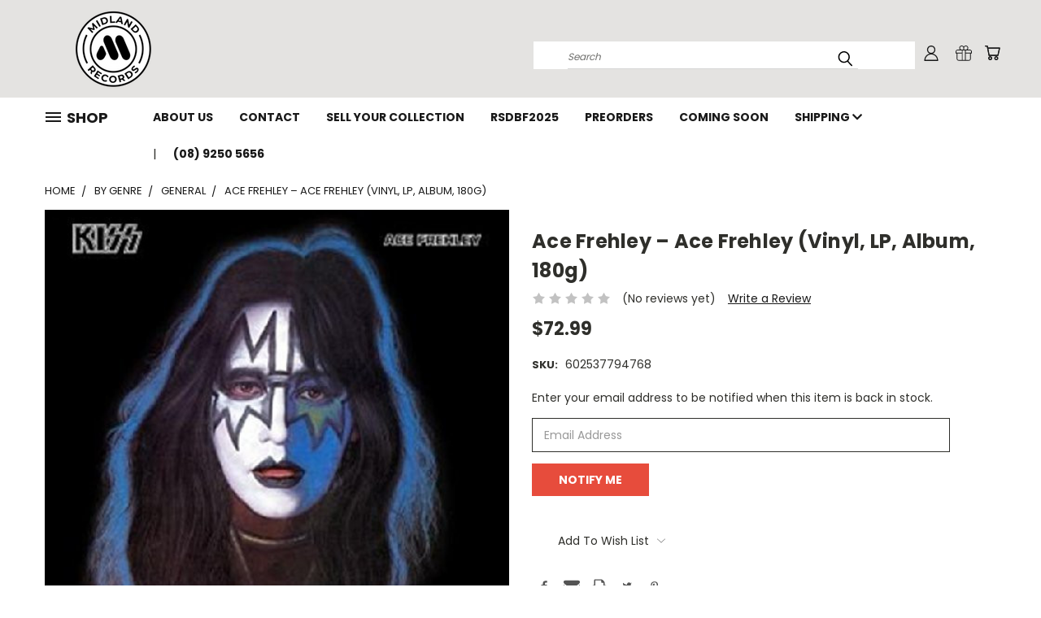

--- FILE ---
content_type: text/html; charset=utf-8
request_url: https://www.google.com/recaptcha/api2/anchor?ar=1&k=6LcjX0sbAAAAACp92-MNpx66FT4pbIWh-FTDmkkz&co=aHR0cHM6Ly9taWRsYW5kcmVjb3Jkcy5jb20uYXU6NDQz&hl=en&v=7gg7H51Q-naNfhmCP3_R47ho&size=normal&anchor-ms=20000&execute-ms=15000&cb=129jcbj75ep
body_size: 50030
content:
<!DOCTYPE HTML><html dir="ltr" lang="en"><head><meta http-equiv="Content-Type" content="text/html; charset=UTF-8">
<meta http-equiv="X-UA-Compatible" content="IE=edge">
<title>reCAPTCHA</title>
<style type="text/css">
/* cyrillic-ext */
@font-face {
  font-family: 'Roboto';
  font-style: normal;
  font-weight: 400;
  font-stretch: 100%;
  src: url(//fonts.gstatic.com/s/roboto/v48/KFO7CnqEu92Fr1ME7kSn66aGLdTylUAMa3GUBHMdazTgWw.woff2) format('woff2');
  unicode-range: U+0460-052F, U+1C80-1C8A, U+20B4, U+2DE0-2DFF, U+A640-A69F, U+FE2E-FE2F;
}
/* cyrillic */
@font-face {
  font-family: 'Roboto';
  font-style: normal;
  font-weight: 400;
  font-stretch: 100%;
  src: url(//fonts.gstatic.com/s/roboto/v48/KFO7CnqEu92Fr1ME7kSn66aGLdTylUAMa3iUBHMdazTgWw.woff2) format('woff2');
  unicode-range: U+0301, U+0400-045F, U+0490-0491, U+04B0-04B1, U+2116;
}
/* greek-ext */
@font-face {
  font-family: 'Roboto';
  font-style: normal;
  font-weight: 400;
  font-stretch: 100%;
  src: url(//fonts.gstatic.com/s/roboto/v48/KFO7CnqEu92Fr1ME7kSn66aGLdTylUAMa3CUBHMdazTgWw.woff2) format('woff2');
  unicode-range: U+1F00-1FFF;
}
/* greek */
@font-face {
  font-family: 'Roboto';
  font-style: normal;
  font-weight: 400;
  font-stretch: 100%;
  src: url(//fonts.gstatic.com/s/roboto/v48/KFO7CnqEu92Fr1ME7kSn66aGLdTylUAMa3-UBHMdazTgWw.woff2) format('woff2');
  unicode-range: U+0370-0377, U+037A-037F, U+0384-038A, U+038C, U+038E-03A1, U+03A3-03FF;
}
/* math */
@font-face {
  font-family: 'Roboto';
  font-style: normal;
  font-weight: 400;
  font-stretch: 100%;
  src: url(//fonts.gstatic.com/s/roboto/v48/KFO7CnqEu92Fr1ME7kSn66aGLdTylUAMawCUBHMdazTgWw.woff2) format('woff2');
  unicode-range: U+0302-0303, U+0305, U+0307-0308, U+0310, U+0312, U+0315, U+031A, U+0326-0327, U+032C, U+032F-0330, U+0332-0333, U+0338, U+033A, U+0346, U+034D, U+0391-03A1, U+03A3-03A9, U+03B1-03C9, U+03D1, U+03D5-03D6, U+03F0-03F1, U+03F4-03F5, U+2016-2017, U+2034-2038, U+203C, U+2040, U+2043, U+2047, U+2050, U+2057, U+205F, U+2070-2071, U+2074-208E, U+2090-209C, U+20D0-20DC, U+20E1, U+20E5-20EF, U+2100-2112, U+2114-2115, U+2117-2121, U+2123-214F, U+2190, U+2192, U+2194-21AE, U+21B0-21E5, U+21F1-21F2, U+21F4-2211, U+2213-2214, U+2216-22FF, U+2308-230B, U+2310, U+2319, U+231C-2321, U+2336-237A, U+237C, U+2395, U+239B-23B7, U+23D0, U+23DC-23E1, U+2474-2475, U+25AF, U+25B3, U+25B7, U+25BD, U+25C1, U+25CA, U+25CC, U+25FB, U+266D-266F, U+27C0-27FF, U+2900-2AFF, U+2B0E-2B11, U+2B30-2B4C, U+2BFE, U+3030, U+FF5B, U+FF5D, U+1D400-1D7FF, U+1EE00-1EEFF;
}
/* symbols */
@font-face {
  font-family: 'Roboto';
  font-style: normal;
  font-weight: 400;
  font-stretch: 100%;
  src: url(//fonts.gstatic.com/s/roboto/v48/KFO7CnqEu92Fr1ME7kSn66aGLdTylUAMaxKUBHMdazTgWw.woff2) format('woff2');
  unicode-range: U+0001-000C, U+000E-001F, U+007F-009F, U+20DD-20E0, U+20E2-20E4, U+2150-218F, U+2190, U+2192, U+2194-2199, U+21AF, U+21E6-21F0, U+21F3, U+2218-2219, U+2299, U+22C4-22C6, U+2300-243F, U+2440-244A, U+2460-24FF, U+25A0-27BF, U+2800-28FF, U+2921-2922, U+2981, U+29BF, U+29EB, U+2B00-2BFF, U+4DC0-4DFF, U+FFF9-FFFB, U+10140-1018E, U+10190-1019C, U+101A0, U+101D0-101FD, U+102E0-102FB, U+10E60-10E7E, U+1D2C0-1D2D3, U+1D2E0-1D37F, U+1F000-1F0FF, U+1F100-1F1AD, U+1F1E6-1F1FF, U+1F30D-1F30F, U+1F315, U+1F31C, U+1F31E, U+1F320-1F32C, U+1F336, U+1F378, U+1F37D, U+1F382, U+1F393-1F39F, U+1F3A7-1F3A8, U+1F3AC-1F3AF, U+1F3C2, U+1F3C4-1F3C6, U+1F3CA-1F3CE, U+1F3D4-1F3E0, U+1F3ED, U+1F3F1-1F3F3, U+1F3F5-1F3F7, U+1F408, U+1F415, U+1F41F, U+1F426, U+1F43F, U+1F441-1F442, U+1F444, U+1F446-1F449, U+1F44C-1F44E, U+1F453, U+1F46A, U+1F47D, U+1F4A3, U+1F4B0, U+1F4B3, U+1F4B9, U+1F4BB, U+1F4BF, U+1F4C8-1F4CB, U+1F4D6, U+1F4DA, U+1F4DF, U+1F4E3-1F4E6, U+1F4EA-1F4ED, U+1F4F7, U+1F4F9-1F4FB, U+1F4FD-1F4FE, U+1F503, U+1F507-1F50B, U+1F50D, U+1F512-1F513, U+1F53E-1F54A, U+1F54F-1F5FA, U+1F610, U+1F650-1F67F, U+1F687, U+1F68D, U+1F691, U+1F694, U+1F698, U+1F6AD, U+1F6B2, U+1F6B9-1F6BA, U+1F6BC, U+1F6C6-1F6CF, U+1F6D3-1F6D7, U+1F6E0-1F6EA, U+1F6F0-1F6F3, U+1F6F7-1F6FC, U+1F700-1F7FF, U+1F800-1F80B, U+1F810-1F847, U+1F850-1F859, U+1F860-1F887, U+1F890-1F8AD, U+1F8B0-1F8BB, U+1F8C0-1F8C1, U+1F900-1F90B, U+1F93B, U+1F946, U+1F984, U+1F996, U+1F9E9, U+1FA00-1FA6F, U+1FA70-1FA7C, U+1FA80-1FA89, U+1FA8F-1FAC6, U+1FACE-1FADC, U+1FADF-1FAE9, U+1FAF0-1FAF8, U+1FB00-1FBFF;
}
/* vietnamese */
@font-face {
  font-family: 'Roboto';
  font-style: normal;
  font-weight: 400;
  font-stretch: 100%;
  src: url(//fonts.gstatic.com/s/roboto/v48/KFO7CnqEu92Fr1ME7kSn66aGLdTylUAMa3OUBHMdazTgWw.woff2) format('woff2');
  unicode-range: U+0102-0103, U+0110-0111, U+0128-0129, U+0168-0169, U+01A0-01A1, U+01AF-01B0, U+0300-0301, U+0303-0304, U+0308-0309, U+0323, U+0329, U+1EA0-1EF9, U+20AB;
}
/* latin-ext */
@font-face {
  font-family: 'Roboto';
  font-style: normal;
  font-weight: 400;
  font-stretch: 100%;
  src: url(//fonts.gstatic.com/s/roboto/v48/KFO7CnqEu92Fr1ME7kSn66aGLdTylUAMa3KUBHMdazTgWw.woff2) format('woff2');
  unicode-range: U+0100-02BA, U+02BD-02C5, U+02C7-02CC, U+02CE-02D7, U+02DD-02FF, U+0304, U+0308, U+0329, U+1D00-1DBF, U+1E00-1E9F, U+1EF2-1EFF, U+2020, U+20A0-20AB, U+20AD-20C0, U+2113, U+2C60-2C7F, U+A720-A7FF;
}
/* latin */
@font-face {
  font-family: 'Roboto';
  font-style: normal;
  font-weight: 400;
  font-stretch: 100%;
  src: url(//fonts.gstatic.com/s/roboto/v48/KFO7CnqEu92Fr1ME7kSn66aGLdTylUAMa3yUBHMdazQ.woff2) format('woff2');
  unicode-range: U+0000-00FF, U+0131, U+0152-0153, U+02BB-02BC, U+02C6, U+02DA, U+02DC, U+0304, U+0308, U+0329, U+2000-206F, U+20AC, U+2122, U+2191, U+2193, U+2212, U+2215, U+FEFF, U+FFFD;
}
/* cyrillic-ext */
@font-face {
  font-family: 'Roboto';
  font-style: normal;
  font-weight: 500;
  font-stretch: 100%;
  src: url(//fonts.gstatic.com/s/roboto/v48/KFO7CnqEu92Fr1ME7kSn66aGLdTylUAMa3GUBHMdazTgWw.woff2) format('woff2');
  unicode-range: U+0460-052F, U+1C80-1C8A, U+20B4, U+2DE0-2DFF, U+A640-A69F, U+FE2E-FE2F;
}
/* cyrillic */
@font-face {
  font-family: 'Roboto';
  font-style: normal;
  font-weight: 500;
  font-stretch: 100%;
  src: url(//fonts.gstatic.com/s/roboto/v48/KFO7CnqEu92Fr1ME7kSn66aGLdTylUAMa3iUBHMdazTgWw.woff2) format('woff2');
  unicode-range: U+0301, U+0400-045F, U+0490-0491, U+04B0-04B1, U+2116;
}
/* greek-ext */
@font-face {
  font-family: 'Roboto';
  font-style: normal;
  font-weight: 500;
  font-stretch: 100%;
  src: url(//fonts.gstatic.com/s/roboto/v48/KFO7CnqEu92Fr1ME7kSn66aGLdTylUAMa3CUBHMdazTgWw.woff2) format('woff2');
  unicode-range: U+1F00-1FFF;
}
/* greek */
@font-face {
  font-family: 'Roboto';
  font-style: normal;
  font-weight: 500;
  font-stretch: 100%;
  src: url(//fonts.gstatic.com/s/roboto/v48/KFO7CnqEu92Fr1ME7kSn66aGLdTylUAMa3-UBHMdazTgWw.woff2) format('woff2');
  unicode-range: U+0370-0377, U+037A-037F, U+0384-038A, U+038C, U+038E-03A1, U+03A3-03FF;
}
/* math */
@font-face {
  font-family: 'Roboto';
  font-style: normal;
  font-weight: 500;
  font-stretch: 100%;
  src: url(//fonts.gstatic.com/s/roboto/v48/KFO7CnqEu92Fr1ME7kSn66aGLdTylUAMawCUBHMdazTgWw.woff2) format('woff2');
  unicode-range: U+0302-0303, U+0305, U+0307-0308, U+0310, U+0312, U+0315, U+031A, U+0326-0327, U+032C, U+032F-0330, U+0332-0333, U+0338, U+033A, U+0346, U+034D, U+0391-03A1, U+03A3-03A9, U+03B1-03C9, U+03D1, U+03D5-03D6, U+03F0-03F1, U+03F4-03F5, U+2016-2017, U+2034-2038, U+203C, U+2040, U+2043, U+2047, U+2050, U+2057, U+205F, U+2070-2071, U+2074-208E, U+2090-209C, U+20D0-20DC, U+20E1, U+20E5-20EF, U+2100-2112, U+2114-2115, U+2117-2121, U+2123-214F, U+2190, U+2192, U+2194-21AE, U+21B0-21E5, U+21F1-21F2, U+21F4-2211, U+2213-2214, U+2216-22FF, U+2308-230B, U+2310, U+2319, U+231C-2321, U+2336-237A, U+237C, U+2395, U+239B-23B7, U+23D0, U+23DC-23E1, U+2474-2475, U+25AF, U+25B3, U+25B7, U+25BD, U+25C1, U+25CA, U+25CC, U+25FB, U+266D-266F, U+27C0-27FF, U+2900-2AFF, U+2B0E-2B11, U+2B30-2B4C, U+2BFE, U+3030, U+FF5B, U+FF5D, U+1D400-1D7FF, U+1EE00-1EEFF;
}
/* symbols */
@font-face {
  font-family: 'Roboto';
  font-style: normal;
  font-weight: 500;
  font-stretch: 100%;
  src: url(//fonts.gstatic.com/s/roboto/v48/KFO7CnqEu92Fr1ME7kSn66aGLdTylUAMaxKUBHMdazTgWw.woff2) format('woff2');
  unicode-range: U+0001-000C, U+000E-001F, U+007F-009F, U+20DD-20E0, U+20E2-20E4, U+2150-218F, U+2190, U+2192, U+2194-2199, U+21AF, U+21E6-21F0, U+21F3, U+2218-2219, U+2299, U+22C4-22C6, U+2300-243F, U+2440-244A, U+2460-24FF, U+25A0-27BF, U+2800-28FF, U+2921-2922, U+2981, U+29BF, U+29EB, U+2B00-2BFF, U+4DC0-4DFF, U+FFF9-FFFB, U+10140-1018E, U+10190-1019C, U+101A0, U+101D0-101FD, U+102E0-102FB, U+10E60-10E7E, U+1D2C0-1D2D3, U+1D2E0-1D37F, U+1F000-1F0FF, U+1F100-1F1AD, U+1F1E6-1F1FF, U+1F30D-1F30F, U+1F315, U+1F31C, U+1F31E, U+1F320-1F32C, U+1F336, U+1F378, U+1F37D, U+1F382, U+1F393-1F39F, U+1F3A7-1F3A8, U+1F3AC-1F3AF, U+1F3C2, U+1F3C4-1F3C6, U+1F3CA-1F3CE, U+1F3D4-1F3E0, U+1F3ED, U+1F3F1-1F3F3, U+1F3F5-1F3F7, U+1F408, U+1F415, U+1F41F, U+1F426, U+1F43F, U+1F441-1F442, U+1F444, U+1F446-1F449, U+1F44C-1F44E, U+1F453, U+1F46A, U+1F47D, U+1F4A3, U+1F4B0, U+1F4B3, U+1F4B9, U+1F4BB, U+1F4BF, U+1F4C8-1F4CB, U+1F4D6, U+1F4DA, U+1F4DF, U+1F4E3-1F4E6, U+1F4EA-1F4ED, U+1F4F7, U+1F4F9-1F4FB, U+1F4FD-1F4FE, U+1F503, U+1F507-1F50B, U+1F50D, U+1F512-1F513, U+1F53E-1F54A, U+1F54F-1F5FA, U+1F610, U+1F650-1F67F, U+1F687, U+1F68D, U+1F691, U+1F694, U+1F698, U+1F6AD, U+1F6B2, U+1F6B9-1F6BA, U+1F6BC, U+1F6C6-1F6CF, U+1F6D3-1F6D7, U+1F6E0-1F6EA, U+1F6F0-1F6F3, U+1F6F7-1F6FC, U+1F700-1F7FF, U+1F800-1F80B, U+1F810-1F847, U+1F850-1F859, U+1F860-1F887, U+1F890-1F8AD, U+1F8B0-1F8BB, U+1F8C0-1F8C1, U+1F900-1F90B, U+1F93B, U+1F946, U+1F984, U+1F996, U+1F9E9, U+1FA00-1FA6F, U+1FA70-1FA7C, U+1FA80-1FA89, U+1FA8F-1FAC6, U+1FACE-1FADC, U+1FADF-1FAE9, U+1FAF0-1FAF8, U+1FB00-1FBFF;
}
/* vietnamese */
@font-face {
  font-family: 'Roboto';
  font-style: normal;
  font-weight: 500;
  font-stretch: 100%;
  src: url(//fonts.gstatic.com/s/roboto/v48/KFO7CnqEu92Fr1ME7kSn66aGLdTylUAMa3OUBHMdazTgWw.woff2) format('woff2');
  unicode-range: U+0102-0103, U+0110-0111, U+0128-0129, U+0168-0169, U+01A0-01A1, U+01AF-01B0, U+0300-0301, U+0303-0304, U+0308-0309, U+0323, U+0329, U+1EA0-1EF9, U+20AB;
}
/* latin-ext */
@font-face {
  font-family: 'Roboto';
  font-style: normal;
  font-weight: 500;
  font-stretch: 100%;
  src: url(//fonts.gstatic.com/s/roboto/v48/KFO7CnqEu92Fr1ME7kSn66aGLdTylUAMa3KUBHMdazTgWw.woff2) format('woff2');
  unicode-range: U+0100-02BA, U+02BD-02C5, U+02C7-02CC, U+02CE-02D7, U+02DD-02FF, U+0304, U+0308, U+0329, U+1D00-1DBF, U+1E00-1E9F, U+1EF2-1EFF, U+2020, U+20A0-20AB, U+20AD-20C0, U+2113, U+2C60-2C7F, U+A720-A7FF;
}
/* latin */
@font-face {
  font-family: 'Roboto';
  font-style: normal;
  font-weight: 500;
  font-stretch: 100%;
  src: url(//fonts.gstatic.com/s/roboto/v48/KFO7CnqEu92Fr1ME7kSn66aGLdTylUAMa3yUBHMdazQ.woff2) format('woff2');
  unicode-range: U+0000-00FF, U+0131, U+0152-0153, U+02BB-02BC, U+02C6, U+02DA, U+02DC, U+0304, U+0308, U+0329, U+2000-206F, U+20AC, U+2122, U+2191, U+2193, U+2212, U+2215, U+FEFF, U+FFFD;
}
/* cyrillic-ext */
@font-face {
  font-family: 'Roboto';
  font-style: normal;
  font-weight: 900;
  font-stretch: 100%;
  src: url(//fonts.gstatic.com/s/roboto/v48/KFO7CnqEu92Fr1ME7kSn66aGLdTylUAMa3GUBHMdazTgWw.woff2) format('woff2');
  unicode-range: U+0460-052F, U+1C80-1C8A, U+20B4, U+2DE0-2DFF, U+A640-A69F, U+FE2E-FE2F;
}
/* cyrillic */
@font-face {
  font-family: 'Roboto';
  font-style: normal;
  font-weight: 900;
  font-stretch: 100%;
  src: url(//fonts.gstatic.com/s/roboto/v48/KFO7CnqEu92Fr1ME7kSn66aGLdTylUAMa3iUBHMdazTgWw.woff2) format('woff2');
  unicode-range: U+0301, U+0400-045F, U+0490-0491, U+04B0-04B1, U+2116;
}
/* greek-ext */
@font-face {
  font-family: 'Roboto';
  font-style: normal;
  font-weight: 900;
  font-stretch: 100%;
  src: url(//fonts.gstatic.com/s/roboto/v48/KFO7CnqEu92Fr1ME7kSn66aGLdTylUAMa3CUBHMdazTgWw.woff2) format('woff2');
  unicode-range: U+1F00-1FFF;
}
/* greek */
@font-face {
  font-family: 'Roboto';
  font-style: normal;
  font-weight: 900;
  font-stretch: 100%;
  src: url(//fonts.gstatic.com/s/roboto/v48/KFO7CnqEu92Fr1ME7kSn66aGLdTylUAMa3-UBHMdazTgWw.woff2) format('woff2');
  unicode-range: U+0370-0377, U+037A-037F, U+0384-038A, U+038C, U+038E-03A1, U+03A3-03FF;
}
/* math */
@font-face {
  font-family: 'Roboto';
  font-style: normal;
  font-weight: 900;
  font-stretch: 100%;
  src: url(//fonts.gstatic.com/s/roboto/v48/KFO7CnqEu92Fr1ME7kSn66aGLdTylUAMawCUBHMdazTgWw.woff2) format('woff2');
  unicode-range: U+0302-0303, U+0305, U+0307-0308, U+0310, U+0312, U+0315, U+031A, U+0326-0327, U+032C, U+032F-0330, U+0332-0333, U+0338, U+033A, U+0346, U+034D, U+0391-03A1, U+03A3-03A9, U+03B1-03C9, U+03D1, U+03D5-03D6, U+03F0-03F1, U+03F4-03F5, U+2016-2017, U+2034-2038, U+203C, U+2040, U+2043, U+2047, U+2050, U+2057, U+205F, U+2070-2071, U+2074-208E, U+2090-209C, U+20D0-20DC, U+20E1, U+20E5-20EF, U+2100-2112, U+2114-2115, U+2117-2121, U+2123-214F, U+2190, U+2192, U+2194-21AE, U+21B0-21E5, U+21F1-21F2, U+21F4-2211, U+2213-2214, U+2216-22FF, U+2308-230B, U+2310, U+2319, U+231C-2321, U+2336-237A, U+237C, U+2395, U+239B-23B7, U+23D0, U+23DC-23E1, U+2474-2475, U+25AF, U+25B3, U+25B7, U+25BD, U+25C1, U+25CA, U+25CC, U+25FB, U+266D-266F, U+27C0-27FF, U+2900-2AFF, U+2B0E-2B11, U+2B30-2B4C, U+2BFE, U+3030, U+FF5B, U+FF5D, U+1D400-1D7FF, U+1EE00-1EEFF;
}
/* symbols */
@font-face {
  font-family: 'Roboto';
  font-style: normal;
  font-weight: 900;
  font-stretch: 100%;
  src: url(//fonts.gstatic.com/s/roboto/v48/KFO7CnqEu92Fr1ME7kSn66aGLdTylUAMaxKUBHMdazTgWw.woff2) format('woff2');
  unicode-range: U+0001-000C, U+000E-001F, U+007F-009F, U+20DD-20E0, U+20E2-20E4, U+2150-218F, U+2190, U+2192, U+2194-2199, U+21AF, U+21E6-21F0, U+21F3, U+2218-2219, U+2299, U+22C4-22C6, U+2300-243F, U+2440-244A, U+2460-24FF, U+25A0-27BF, U+2800-28FF, U+2921-2922, U+2981, U+29BF, U+29EB, U+2B00-2BFF, U+4DC0-4DFF, U+FFF9-FFFB, U+10140-1018E, U+10190-1019C, U+101A0, U+101D0-101FD, U+102E0-102FB, U+10E60-10E7E, U+1D2C0-1D2D3, U+1D2E0-1D37F, U+1F000-1F0FF, U+1F100-1F1AD, U+1F1E6-1F1FF, U+1F30D-1F30F, U+1F315, U+1F31C, U+1F31E, U+1F320-1F32C, U+1F336, U+1F378, U+1F37D, U+1F382, U+1F393-1F39F, U+1F3A7-1F3A8, U+1F3AC-1F3AF, U+1F3C2, U+1F3C4-1F3C6, U+1F3CA-1F3CE, U+1F3D4-1F3E0, U+1F3ED, U+1F3F1-1F3F3, U+1F3F5-1F3F7, U+1F408, U+1F415, U+1F41F, U+1F426, U+1F43F, U+1F441-1F442, U+1F444, U+1F446-1F449, U+1F44C-1F44E, U+1F453, U+1F46A, U+1F47D, U+1F4A3, U+1F4B0, U+1F4B3, U+1F4B9, U+1F4BB, U+1F4BF, U+1F4C8-1F4CB, U+1F4D6, U+1F4DA, U+1F4DF, U+1F4E3-1F4E6, U+1F4EA-1F4ED, U+1F4F7, U+1F4F9-1F4FB, U+1F4FD-1F4FE, U+1F503, U+1F507-1F50B, U+1F50D, U+1F512-1F513, U+1F53E-1F54A, U+1F54F-1F5FA, U+1F610, U+1F650-1F67F, U+1F687, U+1F68D, U+1F691, U+1F694, U+1F698, U+1F6AD, U+1F6B2, U+1F6B9-1F6BA, U+1F6BC, U+1F6C6-1F6CF, U+1F6D3-1F6D7, U+1F6E0-1F6EA, U+1F6F0-1F6F3, U+1F6F7-1F6FC, U+1F700-1F7FF, U+1F800-1F80B, U+1F810-1F847, U+1F850-1F859, U+1F860-1F887, U+1F890-1F8AD, U+1F8B0-1F8BB, U+1F8C0-1F8C1, U+1F900-1F90B, U+1F93B, U+1F946, U+1F984, U+1F996, U+1F9E9, U+1FA00-1FA6F, U+1FA70-1FA7C, U+1FA80-1FA89, U+1FA8F-1FAC6, U+1FACE-1FADC, U+1FADF-1FAE9, U+1FAF0-1FAF8, U+1FB00-1FBFF;
}
/* vietnamese */
@font-face {
  font-family: 'Roboto';
  font-style: normal;
  font-weight: 900;
  font-stretch: 100%;
  src: url(//fonts.gstatic.com/s/roboto/v48/KFO7CnqEu92Fr1ME7kSn66aGLdTylUAMa3OUBHMdazTgWw.woff2) format('woff2');
  unicode-range: U+0102-0103, U+0110-0111, U+0128-0129, U+0168-0169, U+01A0-01A1, U+01AF-01B0, U+0300-0301, U+0303-0304, U+0308-0309, U+0323, U+0329, U+1EA0-1EF9, U+20AB;
}
/* latin-ext */
@font-face {
  font-family: 'Roboto';
  font-style: normal;
  font-weight: 900;
  font-stretch: 100%;
  src: url(//fonts.gstatic.com/s/roboto/v48/KFO7CnqEu92Fr1ME7kSn66aGLdTylUAMa3KUBHMdazTgWw.woff2) format('woff2');
  unicode-range: U+0100-02BA, U+02BD-02C5, U+02C7-02CC, U+02CE-02D7, U+02DD-02FF, U+0304, U+0308, U+0329, U+1D00-1DBF, U+1E00-1E9F, U+1EF2-1EFF, U+2020, U+20A0-20AB, U+20AD-20C0, U+2113, U+2C60-2C7F, U+A720-A7FF;
}
/* latin */
@font-face {
  font-family: 'Roboto';
  font-style: normal;
  font-weight: 900;
  font-stretch: 100%;
  src: url(//fonts.gstatic.com/s/roboto/v48/KFO7CnqEu92Fr1ME7kSn66aGLdTylUAMa3yUBHMdazQ.woff2) format('woff2');
  unicode-range: U+0000-00FF, U+0131, U+0152-0153, U+02BB-02BC, U+02C6, U+02DA, U+02DC, U+0304, U+0308, U+0329, U+2000-206F, U+20AC, U+2122, U+2191, U+2193, U+2212, U+2215, U+FEFF, U+FFFD;
}

</style>
<link rel="stylesheet" type="text/css" href="https://www.gstatic.com/recaptcha/releases/7gg7H51Q-naNfhmCP3_R47ho/styles__ltr.css">
<script nonce="JGtOwk865inuIHYFBCHKqQ" type="text/javascript">window['__recaptcha_api'] = 'https://www.google.com/recaptcha/api2/';</script>
<script type="text/javascript" src="https://www.gstatic.com/recaptcha/releases/7gg7H51Q-naNfhmCP3_R47ho/recaptcha__en.js" nonce="JGtOwk865inuIHYFBCHKqQ">
      
    </script></head>
<body><div id="rc-anchor-alert" class="rc-anchor-alert"></div>
<input type="hidden" id="recaptcha-token" value="[base64]">
<script type="text/javascript" nonce="JGtOwk865inuIHYFBCHKqQ">
      recaptcha.anchor.Main.init("[\x22ainput\x22,[\x22bgdata\x22,\x22\x22,\[base64]/[base64]/[base64]/[base64]/[base64]/[base64]/[base64]/[base64]/[base64]/[base64]\\u003d\x22,\[base64]\\u003d\x22,\x22w6IsCG0dOSx0w5XClDQRZG7CsXUzAMKVWAk8OUh0RQ91C8OTw4bCqcKiw4Fsw7E4fcKmNcOowqVBwrHDj8OOLgwMKDnDjcO4w7hKZcOSwp/CmEZhw5TDpxHCucKpFsKFw69OHkMGKDtNwq14ZALDrcKNOcOmS8KCdsKkwpLDr8OYeHZ5ChHCkMO2UX/Cu0XDnwAiw4JbCMOewqFHw4rCvm5xw7HDqMK6wrZUAcK+wpnCk3XDhsK9w7ZDBjQFwrbCi8O6wrPCkQI3WUc+KWPCocKMwrHCqMOawqdKw7IRw67ChMOJw4tWd0/[base64]/DvcKhUsOxw6nDkMOMwovCtivDusOGw5FnD8O8RsOObD7CgSrCkMKtN1DDg8K0OcKKEXvDjMOIKCohw43DnsKbHsOCMmbCqD/DmMKUwq7DhkkxbWwvwokSwrkmw7LCrUbDrcKawovDgRQ/KwMfwqsEFgc1RCzCkMO3JsKqN3p9ADbDsMKrJlfDhsKBaU7Dh8OOOcO5wrIxwqAKWwXCvMKCwrXClMOQw6nDmMOKw7LClMO8woHChMOGRcOIcwDDs1bCisOAfMOYwqwNcwNRGQ7DuhEySFnCkz0tw6smbW5/MsKNwqTDisOgwr7ChVLDtnLCvXtgTMOsQsKuwoldPH/Cilh1w5h6wrLCvCdgwqjCoDDDn3Y7WTzDljPDjzZew4gxbcKNI8KSLWPDiMOXwpHCvsKowrnDgcOdLcKrasOVwoN+wp3DusKiwpITwp3DhsKJBkPCgQk/wrXDkRDCv1fCoMK0wrMPwqrComTCrz9YJcOdw53ChsOeEADCjsOXwoYAw4jChgXCvcOEfMO/wpDDgsKswr4/AsOEF8OWw6fDqhjCksOiwq/[base64]/Ci3rCjsKWwqAdwrHDmnHCnFJvwqsuw7TDvBYtwoQrw4PCrUvCvSN/MW57Yzh5wrLCp8OLIMKnbCABQsOpwp/CmsOuw73CrsOTwq8vPSnDtC8Zw5ACV8OfwpHDikzDncK3w6oew5HCgcKbQgHCtcKaw4XDuWkdSjLCocOJwodUOUtDbMO/w6LCtMKcPVcLwp3CicO6w6jCksKjwqwgBcOMTcOYw7EUw57DgmRdZSp1K8K7WyTCkcKIa21Ew5vCpMKxw6Z4HTPChwrCo8KmAcOIZzvCoSFawpkgNEfDosO/csK2LWRTaMKhIm0Cwo5sw7LCksO3Zj7Cgi1kw4vDosOpwo1bwonDjMOzwo/Dim/Dgw5ywqzChMOWwqAzJmBGw5Iqw7ALw4vCjkBFW3TCvwfDvShbNwQfBMOUZ14PwopoXi9FbxnCjUM7wp/DqsKOw4MmRDjCl1Bgwqwsw6jChxU5dMK2UxtHw6RkOcO9w7gHw47CtkMFwpTDpMKAIyjDhzPDijNHwqYFIsK8w5gXw77Ct8OYw4/[base64]/[base64]/DjEfCpMKaMMKKw7MYw680dBUpegdAw4XDvjdPw43ChS7CugNebwjCtsOXaW3CtMOnasOswrYlwqvCpzF9wqIUw5lIw5/Cg8O9TU3CosKNw4jDgBTDsMOZw7HDjsKDY8Kjw5LDggEdAsOhw4d7NUYBwqjDlBPDgQU/PF7Cuh/ClFh+G8OhNTMXwr81w5l/wqnCgAfDlCLCicOsZ2sKS8OhRTfDjEoQAH0uwpnCrMOOMxBoccKoQMKiw7oWw6jDosO6w6lNbyMTCWxdLcOLU8KLU8OlPT/[base64]/Do3PDokXCpMO7W8Obw78vw5N+WGPCshrDiVRQX0PDr2bCp8KaRBbDqQUhw7zDmcOAw5LCqEdfw6VnEEfCpjt5wojClcOqXMO3Zn4sBl3CvATCl8OmwqnDrcODwpPDnMO/wqVhw7HCvMO6ARY0wpwSwozCn3HClcOAw5B/G8OYw68KVsKywqFHwrMQBkXCvsKXAMOJCsO4wqHCq8KOwrN/fGY5w7/Do2EZcXvCmMOwCzpHwq/[base64]/DtsKBYT3CmWHClMO3IsKnw6wHX8K0Rz/DkcKfw7nDvljDr3fDj0EUw6DCt3rDtMKNS8KMXH1LDnbDsMKvwoJnw7hMwolJw47DnsKqdMOoUsKawrFaVzZFWcOecm0Swq0iQ30XwotKwqRqZ1oFUAx5woPDlB7Dh3jDncOLwpw+w6fCqUfDtMOGSHrDmR5fwqXCgzxrZ2/DoAxUw6DDjl44wpLCgsOxw4vDtTzCgzHCmGYCTiIaw6/[base64]/Cr8O1wr8lwrkcw4oFw6TCvcKtwr3DuCbClcOUCjvDm0DCsCzDpCfCo8OxF8OjPMKSw4vCsMKGWBTCqcO/[base64]/CpV4+w5XDumnDt0RZIirDklpZA8KGwrgcHFzDvsO4KMO+w4HChMKiwq7DrcOew7s3w5p5wofCtHgxNxpzO8K7w48TwohRwpEFwpbCncOgAcK8HcOGfVxMdC9Bwrp8dsOxFMOoD8ORw5cuwoAewrfDozptfMOGw6DDvsO5wogowo/CmHHClcO/YMKfEQNscX7DqsOdw5jDtcOZwqnChxDDokYAwrkYZcK+wpTCoBLCpcKJdMKpQiHDgMO2XxhgwpzDvMOychbDiEwbwoPCiAoHD24lKVwiw6dBewgbw5XDhQITfn/DgwnCtMOuwqJEw4zDosORPsOJwp0iwoPCrh5gwpbDm3TCnA9dw6VZw4AXUMKEdMOyecKvwpF7wo3CjQVJwqTDp0MRw5siw7t7CMOow58fBsKJAMO/wr98dcKeA0zDtljDl8KLwo8zIMOew5/DtiXDjsOCQMOyHcOcwrwDHmBbwrFiwpjClcOKwrd6w5FyB0kDFBzCsMKcd8KDw6XChMKmw7xRwoZXCsKQKUjCvMK8w4nCn8OBwrIQFcKcVzHDjcKCwrHDnF5IEcKeDCrDjF/Cp8OXe1YEwoAdI8ObworCll9+D280wqPCtVbDiMONwpHDpArDhMO2d2jCsXRrw6xSw77DiEbDtMOMw5/Cn8ONRmofIcOeTn0Iw4TDmMOjRQd0w5FMwovDvsOcT2VoNcOuwodcL8K7Lw8Xw67Ds8OUwoBVR8OJY8K/[base64]/[base64]/DqsKqT8KJFMKqOMO5w4HCnw/[base64]/CtcOEwqLCkAJHAsK5w5dJw5gowq1IcwLCoyt6fSHCssOewqXCqFR7wqUBw7EbwqvCv8OJW8OOYXbDmMKrwq/Ds8OhesOdWQPDjHV1dsKIcERGw57Ci2HCocOGw41FMhQswo4lw6rCmsOTwrbDhsOyw69yJMKDwpIAw5HCt8O2HsKDw7IxRkvDnArCnMO/w7/DkXQKw69MfcOLw6bDqMKxWMKfw65vw7/DtG8MGiIvE3cyHFbCtMOSwpRxfmnCr8ODP13Cqm5Vw7LDtsKmwrHClsKrHQMhL1RMIgwnakrDg8O9LhEiwpDDnwXDr8K6GWd1w7UKwpNEwrbCr8KUw7t0S1pcKcO6ezccw5QDd8KhJ0TCk8Ohw5UXwojDucOwNsKiwp3CshHCnEt3w5HDicOfwoHCtg/[base64]/DjMKzw7cVHEVfwrYVw5xkwqQ/[base64]/w4UaXUfCmcOxYTjDsMO2FcKGSULCqMKdPBUuGsO1WWnCu8OoZsK6wo7CvQ9XwrnCpUIeBcOpCsOiQXomwrLDjhBww7YbHS8zMHMtF8KLMmgRw54ow5zCtiMmcwrCmTDCosKbZFYmw4Fqw65eAMOoMWJXw7PDs8KYw4wcw5bDvH/[base64]/CkzjDhsKFw4TChmotGEg8fT51O8KiNVMYbApiDzfCgjTDnGZSw5XChSFqJ8K4w7g8wrDCjzXDgxXDgcKNwpB8DWd3UsKSZBzChMKXIB/DgsOXw7NBwrYmNMOJw49AccOiaTRRWcOTw5/DkAlkw7nCpyrDolXCnVjDrsOCwo1yw7PCrSXCuHdcw4Ulw5/[base64]/DhjrDmWRLYjXDhyN9JMKBwqPDmcOFDFnDs2VswpBgw6E0wpjCsxIGSlDDnMOMwo0mwp/[base64]/PAYAwpdeUBYWQRxTw51vD8KGCMKpWn0HW8OwSjTCqlHCtgHDrMKwwqXCg8KpwoVKwro4MsO9CsOoA3cWwpRJwq5eJRfDoMOHCURxwrjDg3/DoiDCsR7CgE3DvsOZw4dpwq5Mw6RLRzHCkUzDoB/DgcONcgUZfsO0Rm8jTELCo1UwHQzCsX5dIcOzwoIXJwcYSCzDksOAHURewpDDqxTDtMOqw6gfJljDiMKSE27DvyQ2U8KDQEoUw57DrkXDj8Kew69sw489IsOfc1LCq8KUwrtjQ3PDj8KKLC/DpMKWHMOHwq/CmhsFwq7Crlpjw4QqCcOBGGLCuHLDkDvCqMKWNMOewr8Ef8OYOMOhJMOFJcKgG1rCsB1mVsKHTMO8UCkCwpHDsMO8wqcKXsOsVkTCp8OMw7fCtEIoRMO7wqhiwqwew7TCi0s/EcOzwod+HsOowoUtTRsWw7DDmMOaCsKVwpLDm8KrJsKJOg/Dl8OZwpJHwpnDpcKswqfDtsK6YMKXDAs0w48WfsOQWcOXdiIVwqc1PSnDskwYE1omwoHDkcK6wrsgwoLDlMOzXBXCqSTDvsK5F8Ovw7fCg2zCh8OjN8OOHcO1WHJ+w7kyR8KTUcOsMMKow7/Dly7DrMOBw5s3JcKzYUHDvlp4wpoJUMOiPT9NaMO+woJmeG3Cj1PDk1zCiQHCumtAw7Uvw7LDmQPCpg8nwox0w7TCmRXDocO5dkPCrE3CjMKdwpTDnsKVDUvDgcKnw78Bwp7Do8KBw7HDlzlsFQwewpFiwqUwASPCqh0Rw4TCqcO/HRYrH8KywrXCr3xqwpt9RMOjw44TSG3DrEXDmsOmZsKje20OP8Knwq52woTCtiBEBGUXJihgwrbDhQw7w4cZwptCImjDm8O5wqbCsi00ZcK2EcKPwo0UOnoEwpIvGcKnWcK1e1BhLyrCtMKPwo/[base64]/w7zDpMK0XsKIwrnCjnHDsFnChxXDlUhXw595JMOUw5lTEgomw6rCtVBpVmPDmjLCkMO/aVx2w5XCnyrDmnNrw5RYwpDCmMKGwrRgZMKYI8KdVcOcw6Y3wpnCkBwTB8KRG8K+w57CucKowpXDvcKBXsK3w5DCqcOIw4nCjsKTw6caw41UHyM6F8Oyw4XCgcOVJVN8OEAFw44FGSDClsO/J8OJwoHCt8Oow7zDn8OnHMOJCTjDu8KVRsOGSz/DocKBwoRjw4jDj8OUw67DoS3CinPDosOPazjCjXrDqkpnwq3CmcOzw4QYwr/[base64]/DvMOxw4nDlcKhQsKvQzLCnMOLw47DoDbCuzXDtsK+w6LDuTwMwrgZw558wpTDl8OMRgJBYAHDkMKdMAjCvsKNw4HDoEBtw7/CkXHDosKiwpDCuk7CoREcXUFswq/[base64]/Cj8ORw6rCjHDCl3jClcKkw6fCk8OUw6g+VMOXwqzCllrDpFHCh1XCjxg5wpx4w6/[base64]/KCnDrF/Ctl/CrGfDu1QzcFjDl8OTw4zDrcKjwoTCl3hveXPCgAFyX8Kiw53CtMKuwoHCuhjDkQojWGEgEl5IdGzDhnLCt8KGwrnCiMK6VMOpwrjDusOCIW3Dj2TDpHHDk8O1L8OAwpDDvcOiw63DrMKPBRBlwp97wrjDt2x/wp7Cm8Obw5I4w6ZSwp7CqsKbWwLDsVzDpsOgwrszw4c6TMKtw7/[base64]/woLCh0rDpMKNfcOoPsKZb0fDsMOvPsOoG8KEdyDDoDweWm/ChsO/M8Kgw43DnMKZLsOKw6kjw6wcwrLDsAxnaRrDpGzDqRlLC8OKQcKNS8KNKsKxMsO9wpAqw57CiifCk8OUWcOQwrLCqS7CkMOgw5YuemMmw7wcwojCsTjCqDfDuDYkS8ONB8ORw4xfX8KQw71gQ1vDu3Rbwr3DhQHDq0h3YS3DgMOCMMO/[base64]/FcO6VFUCLGbDrMKCw4x+OCfCmcKnwo7CmMK0w5wqEMKwwpNkZsKME8KNc8Oaw6HDncKwAG7CqBgPIEYVw4Q4MMOJBz9lasKfwrDCp8O3wpRFFMOqwoTDhBcvwrTDuMObw5jCusKvw7NtwqHCpxDDoE7CnsKywrDDo8O+wrXCo8KKwojCt8K/Hj9VHcKPw6ZqwoYMckTCjlTChMKcw4/DpsOKFsOEw4DCs8O/VBEOEit1VMKdbcKdw7rDpVjDlwQvw47DlsK7w7TDnH/DvV/Dm0fCqlzCkjs4w4Bfw7gFw5Rbw4HChGoJwpUNwo7CucKSccK4wolQLMKrw4nDijvClmFAF0FQMMOdQWbCq8Kcw6FkdRTCj8KlDcO+FBJ8wpAHQGlkDR41wopwSmUcwoUtw55/YsOqw7tSUsOIwpnCr1VIa8K8wq3CtsORfMOUYMO9VA7DnsK/w64CwphCw6ZVE8Orw7dCwpjCrcKQPsKpMkjCmsKNwpTDi8K3RsOrPsOow7U7wpwVTGUrwrPDocOcwoLCsSfDhsOtw5JXw4nCtEDCiB9tD8Oowq7DmhF7KnHCunc3BMKbKMK/[base64]/[base64]/DmiFjw4oCw74Vw5lybndNGE4xI8OAfg3CslXDisODUWh6w7DDpMK/w60zwo7DvncEZw8/w4zCkcK6MMKnEsKCw646EAvCpk7Cnlcow68oFsKIw7jDiMKzE8K4SkrDgcO/V8OrG8OCAkPCvMKsw4PDvAjCqgBNwpNrYsKXwqZDw6fDiMO4SkPCo8Olw4I8HRJyw5cWXhJAw4VtRcOzwrPDpcKqOl8KKwzDosKBw4LCjkDCiMOaBcKvD3/DqsO+BUjCkCZ2ODdMGsKJwq/DvcKEwpzDnD82AcKoO1DCuXMswppjw7/[base64]/w4nClMKWwpzDocO2FW/Do1gfw5vDj10ieMOiO38yQGXDnibCpBo2w5QVNX5ewrZvZMOTVydCw7LDuzbDksO1w4BOwqTDncODwrDCkzUAKcKUwo/CtsK4Q8K2cxrCoz3DsmHDosOqXMKSw4klwrbDsj8cwph7woTCljsTwofDjxjDgMKWw7bCs8KqasKNB2g0wqHCvGYvCsOPwqROw6oDwp5zYDsXfcKNw71JYSV7w6xsw47Dgn4KTcOqZkwTZ2rCp2LCvzVZwpIiw4PCssK9fMKkRkEDKcOAM8K/wqNYwps8FD/CkTZ0ZcKfTT/CsTDDp8OMwo82TMK4YsOHwoZRwqttw67CvxJZw4oUwqR3T8OUMnwywojCs8KzNlLDqcOdw5Z6wpgPwoMDX1jDmW7DiUXDiAkCGx4/YMK/KsKew4BcKz/DqMK5wrXCjcKJEFTCkDDCs8O1NMO/EQ3Dg8KMw48KwqMYwrjDmnYnwpjCkR/Cl8O1wqxxEiomw5YqwqTDncO/RTnDjBPCgsKyYcOxdGhXwozDjz7CnQ84e8Ojw6xyXcOgdnRqwoYeXMOhecOxVcKADkAYwqMpwqfDk8OSwqPDj8OCwqpcwpnDgcKwRcONTcORLT/CnnzDlyfCtnMiwpbDocO7w49FwpzCtcKeBsORwql2w6fCrcKjw7XDhcKPwpnDo0/DiinDkWJDK8KSU8KEdBJKwpRhwoVtwoPDhcOCCETDtVlsNsKCGh3Dpz0VVMOWw5zDncOhwrzCuMKAUUvDlMOiw60Cw5bCjG7DqnUpwqTDq3EjwpnCicOnWcOPwqXDkMKcFzcwwozCn1E8OMKDw40PR8Onwo0fWUFIFMOXdcKQR2/Dtidvwoddw6PDqsKMwoovYcO9w53DksOYw6XDuXvDv10xwobClMKHwpbCnMOWUsKKwq4lB31yc8OFw5PCtyMACi/[base64]/[base64]/CB/[base64]/DisOUw5YKw7LDjcO3wrpgJxgdwovDvsOXQ17DtcODB8ODwpcpeMOFcE5bTyfDi8Kpc8KGwrjCgsO2RHPCki/[base64]/CicO1wqvCs8K2MG0UwpVRRsKqXMKqdMKcQsOldxrCiRw6wrPDisOiwq3CpU5gTsKKTEoXZ8OFw7xTwrZgOWrDlQ5lw4hew6HCtsKOw5UmDcOuwqHCqcOXBH3CscOxw4BPwp91wp06Y8KIw51FwoRRDQPDuiPCrsK1w6I/w6pmw57Cp8KHC8KaXEDCqcKBAcOTDDnCscKiBibDgHhmeTXDvgnDiW0geMKGSsK0wpLCscKfbcKrw7lpw6sQEV8WwrRiw7vChsOOVMK9w74AwrI9HMKVwpbCucOOwpJRC8OXw5clwrbCk1vDs8OUw7rCmsK8w51sH8KqYsK5wrvDmhrCgMKBwo8/AwsLU0PCtsK/[base64]/DuCjDqUlNwqVkdjTCqMK1woIxEsOQwqUvwq/Dn0jCvClNfVnCksKvFsOaAUzDmAfDqiEGw5bCgA5OBcKGw51MbzDDhMOUwonDl8OSw4TDtsOwScO0FMK7d8OBTcOWwox2RcKAUDAswp/Dn1DDtsK7ScO3w4s4PMOdcMO8w5ZCw5Vnw5nCrcORByvDuTrDjDtTwobCvG3CnMOHd8O+woUZQMKcJw49wo0Be8OCL2AZTRtKwrPCq8O9w7zDnHwPBMK3woB2FRrDmx8VRMOhcMOVwpFBwqIYw65Bwo/DpMKbE8OSUsK/wpTDvkTDmHwJw6fCpsKzGcO0RsOgU8OiT8OLIcKFR8OZEzR+RsO7DAFzUH8owrVoH8KEw4vDvcOMw4fCmkfDvCnCrcKwacKgS01GwrEmPQJ8LcKYw50wDcOAw67CvcO/bmAhVcKywo7CvE95worCkBzCmjMlw6tKSw4Yw7jDmEFpf2TCkRJjw67Cqi/ClnADw6s2F8Obw53DnTPDpsK8w64swpzChEhLwo5qHcOXW8KOYMKvBHfDkCd7FVwST8OCDg4Lw7LCkmPDncKiw4DCn8KbSj0Pw79bw613cnIHw4PDhizCoMKHC0/DtBnDk0bClMKzBlUpOV0xwqnCp8ObGsK6w4bCkMKsa8KJLcOAWTrCkMOXGH3CmsOVHS1tw68/[base64]/CjxDDhFMJwqUKwr1dw4tIw4PCiMONw4rDm8KjSBjDnhgEdkp1Bz4pwpFxwocAwrF6w49kIi7ChALCucKEwr4TwqdWw5TCgmI4w67Cs2fDo8K7w53Cmm7DrzvCkMOvIy9vDcOBw7l5wpbCn8Kjw4wdwoIlw7t0QcKywq3DpcK/SnzCisOrwpsNw6jDryAIw4TDmcKEGHkMAgrCtmMQe8OLRDrDusKrwqzCgynCpMOWw5XCt8KPwr0NKsKoQcKeJsOfwqLCp0lKwrEFwq7Cg3xgN8K6UcOUXhDChAZEfMKUw7nCm8OxS3AfJ2vDt2fCuEjDmjkALsKhTsKkYHnCinHDpCTDlHjDmMOxbsO5wq/[base64]/DhknCjcO5wpfCo0UfMzQsw4rDoX/DnDBOKUlaw5/DtVNDdj4hMMKzbsOpBgbCjcKPAsK0wrV5YWt/w6rDv8OaJsKwMiQQKcOAw53CjjDClwg8wrTDtcKPwoLCoMOHw5XCssK9wrtkwoLCjMKfeMO/[base64]/CgsOuPsOiSztmMj0+BcK3EjHDj8Oew5ENKSYQw4PCrGJ+wpjDk8KKVjM0MkF6wpMxwqDCvcOTwpTCkhTDm8KfDsO+w4rCvRvDv0jCtA1jZsOVUAzDicOtMMO7w5gIwqPCr2HChsKVwqBVw7luwo7Cq2NcacKmBFUOwq5Uwp08wr7CrAM2TcOAw4Bnwr/CgcOZw7rCliN5N17Dr8KvwqwTw4TCiilWeMO/M8KAw5VGw4YHexLDisOBwqjDrRxAw57CmXMPw7HDq28CwqDDoWUKwodKCBnCm3/DqMKswqTCg8Kcwq53w5nCnMKCS2vDnsKHbcKiwp96wqkpw4DCkgIOwq0Hwo7DtSVMw6jDp8OGwqpaQhbDt3sqw7nCjV3DsHXCssOSPcOBfsK7wqLCnsKEwofDiMKHI8KLwo/DjsKxw7U1w4JyQDkJREE1XsOveinDosKgeMKtwpd6DBR9wo1eVcOLMsK/XMOHw5AewoZoOMOMwrNuBcKbw5AGw6E2X8KxdsK5McKqDDtBwrHCsCfDg8ODwq3DlMKhD8KqUXEZA1MuX1RLwogAEGfDl8ObwpQKAkU/w7gwDnzCqcKow6DCtG3DhsOCd8OpLsK9woofb8OkfCQ0Tnc6Wh/DjwTDmMOqfsO6wrfCqcKuDBTCoMKmHDnDqMKXdn17DcKeWMOTwpvCoQTDhsK4w4rDk8OAwrfCsH9/cEoTw5QTaxHDiMKXw4s7w6UPw749w6jDh8KLKx0jw4wiw7rCnTvCm8OjG8K0UcO6w7DCmMKcdVNmwosBSGAlXMKIw4LCoBLDvMK8wpYNWMKACBs0w7bDuUHDpS3Crl3CjMOlwoBWVMOjwoPCu8KwT8KEwopGw6rCkTDDu8OobcKTwpU3wrtbVkVOwo/CicOaVxdqwpBew6bCqFJGw7ImNj8Vw7AnwoXDosOTPk4dVQjCs8Olwp11GMKKwrnDocOoMMKufcKeDsKzYTLCj8KRw4nDvMOHJkkMQ1HDj21mw5bDpTzClcO+GMO2IcObClkJLMKVwq/DqsObwrIJIsOSIcKSP8K2c8KVwowfw78TwqzCpmQzwq7DtiJbwpPCoB57w4nDszNdcGYvbMKIw5VOLMOOKsK0ccOYIcKjTCsqw5dBMAjCnsO/w6rCnkjCj34owqBBA8OxD8KUworDijBOe8OSwp3CtDtmwoLDlMOowpozw7vDj8KSVTHChMOHGmUuw67Ch8Kfw6gUwr0Xw77Djit6woXDr315w5PCvcOMZcKAwoMsQ8OkwrZHw54cw5rDnsOfw79tIsK4w4DCncKsw79twr/CpcO4wpPDvF/CqRAUPhvDnB5oXAl8JsOcVcKbw65ZwrNmw5rCkTdAw6EYwrLDowvChcK8wqTDscOyBMOXw7Z0wqFjLHtoFcO/w4Y0w5rDo8ObwpLCqm7DvMOTDiZCbsK6KRZNQFMaEwbDo2Qiw7XCi0ojA8KAMcOww4LCiQzCmW0/[base64]/DvsKEMQEATcKPwrTDmQbDmiAUBcOZBsKrw7UxA8OpwrvCicKhwqTDksOCFCVyQjHDrUPCnMO4wqDCuwsxw6bCoMOvD1HCusKdBsOUI8OQw7jDkSfCtno8VCbDtW88wqvDgSdDUMOzS8K+RCXCkEnCjDgNdMO7Q8ORw4jDjz8Nw53CsMK/w79UJQfCmX9uEw/[base64]/CuXU+wp3Cjmo4w7pCHMKaPR/[base64]/[base64]/w5cKw5Z+wrTCmmzDuMK+Z8KswqFLwpBPw6DCrgYrw6PCqnvCucObw6JRUzl9woLDrWRSwoFzfsOfw5HCnX9Dw7HDpsKsEMO5BxHCsRDCoSRXw516wpQiEMOVR0d0wqzCkcOIw47DhsOWwr/Ds8OqAcK9YMK7wpjCu8Kpwo/DrsKEI8ObwphIwrxLYsO2w4nCrMOww6XDusKBw57CuwNGwrrCjFNmJTnCrB7CggI6wqTCkcOscMORwqTDkcK8w5QMfUvCjBrDocK9wq3CuhYqwr4YVsOSw7jCvMKxw5/Cp8KhGMO3K8KSw4/DisOMw6/CixfCq04cw7zCmgnCv11Ew4XDohtQwovDnm9BwrbCkErDh0LDnsKUNcOUFcKMa8KtwrwswpvDjVDCtcOzw6ABw6cEPlcMwrlZGHRyw7gzwrFJw7MTwoXCtsOBVMOywq7DssKXKsOdBVJCPsKLdwfDtmnDoDbCgMKLXMO0E8OwwpFPw6vCthPCgMObwpPDpsOLXWx/wrchwoHDsMOmw7E6BDInR8ORdw7ClcOyaFHDusKHb8K+T1rDvDIISsKGw7TCn3PDusOvVjs9wosZwpEBwrl2XG0Rwqh7w4PDp2gcJMOHY8KPwrtdLl8XHBXDnCcswrbDgE/DuMKNQWPDpMO0F8OCw53ClsORWMOvTsO+RkLDh8KwNncZw7FndsKZYsOcwofDnzMONVXClg4Fw442wrkYfy0bRcKEdcKqwokZw7wCw7x2UMKxwo9Nw55iQMKyF8Kzwq4rw7TClMOWPhZqEzTCgMOzwp7DjMO0w6LDgMKZw7xHGXPDuMOKUsOXw6PCkhNPOMKNw5RVBU/CpcOlw73DqCDDucKIHSrDlSrCiztqUcOoIgTDlMO4w5cLw6DDoGcgEUQiB8K1wrMrS8KUw501en7CgsKMUEbDkcOEw6Jbw7/Cm8Kow5J8QDFsw4vCszFnw6dDdQQ3w6/DlsKMw4vDq8KCwqoVwrvClCQxwrjClcKyMsOPw7pGR8OVBjnCg3nCpsK+w4rDpmVfQ8Obw58gPlsQXkvCscOqTEXDm8KAwpt6w4URNl3Dih8VwpXDrsKWw4zCtcKRwrp2Rk0uFG8dfxbDqcO+emhew5LDhiPDnWE+w5Imwr4/w5bDscOzwqN2w5DCmMKmwo3DmRHDh2PDuTdMw7U6AXbDvMOgw4jCq8KTw6TCicO+b8KFdcOEwo/[base64]/[base64]/[base64]/Djx7DlcOLKsOjSsOOwrfCl8KdwrfCqikuw7hUw792ECZCw6XDvsK5CBUDD8KLw5l7ccKvw5fDszXDocKpGcKvecKjTMK7U8Kfwphjwqxdw6k/[base64]/Cm8KcUEN9wpPCncOBwqrCkE3DimzCosONwpfCvsK8wpIow47DicOuwojDrSdKPMONw7XDjcKgwoUhQ8O0w5PCg8OvwqM5EsOJQD3Cj38Rwr3CncO5HBjDvCcEwr8tYikff3rCsMKHchcqw5pKwpIndDh/T2MPw6zDtMKqwq53wqoHImgwYsKEDBVtL8KPwpvCk8KPasOdU8OWw4rCn8KFJ8OHHMKPwok/w6siwqTCvMKHwrk5wpxLwoPDkMK/[base64]/[base64]/[base64]/G8K0wotuw6gQNnbCkMKmw6HCusORwpjCkcOvwq7DhGbCp8KWw5R0w44Fw7XCkm7CrTHCqAg1dsOkw6hzw6rDiDjDiW/Ckx8VLWTDvkDDqVwjw4sCH2rCr8Otw63DlMOYwropIMOgKsOMA8KGXcKxwqUUw5A/[base64]/DssKXcsKVwp55w7/CocKqMlwVM8KVw4XCpcKhbsO1aA7Dl0owUsKhw57DlBJdw68KwpcuXFHDq8OUWAnDumAhbsOtw61dblbCuArDjsKHw4TClSPClsKdwpkVw7nDpCBXKkoLA3Bmw7M9w4nCtEPCnhzDmRM7w7U5dTEKMEDChcO5FMKvw4UmLltSaz/CgMO/S1I6WUMdSsOvesKwMgQrUS3CuMOlXsO+OmtrPzloeT0CwrjDljcjDsK/wrfCtCLCgwZSw5IGwrIMJUkaw6DCiVLCinPDmcKiw5VLw7I9VMOiw516wpfCrsKrJHfDmMKvTcK+acKJw63DpsOLw5bCjyLDtAIFCRLCiCFlIEbCucO4w40DwpTDj8OjwrHDpBI2wpAeOFLDgyE/wr/Diw3DkmZbwr/DplHDvgDDmcOgwqYHXsOsbsKcwonCpcKwSk48w7DDicOtJjEeW8OjSzbCszQaw4zCuhEHQ8OQw74MEjPDm3RCw7vDrcOmwrspwqFMwp7DncO/wqtLFG7ClxxjwrM0w5/Ct8KJR8K4w7nDvsKUPxJtw6wsHcK9BETCoGxVKXvCjcKJbFLDr8Kbw7TDogt+woXDvMOaw6MpwpbCqcObw7PDq8Kzb8KzIUJWd8Kxw7kHFFrChsOPwq/CoX/[base64]/dz3DicOSC8KzfsO3GwPCpsOxwpTDoHNSA8K7OsO5w4TCmh/DusO8wp/[base64]/[base64]/Cqn/[base64]/SsOhwpQYdCkiwo7Dpi3DicOLScK8OFrDr8KHw5XCqWJHwokGdcK3w5U0w4d/CMKtB8Kkwq9aCFUoAMKFw5dfR8Kxw5rChMO4UcOhF8Oiw4DCsFANYi5Xw4osDX7Dgw7DhEFsw4jDoRNcVsO3w77Dr8KqwrlhwoXDmkdWHMOSDMK/[base64]/wpjCrMKHwpnCsEXDk145WMOCAsK/NMO3FMOhK8KFw4I2wp1xwpbDusOMQy5QXMKFw4zCslLDrV9zG8KbATMlL0PDjU8HBQHDsizDp8OCw7nCklhEwq3Chl4RbE9/WMOUwqMrw5N8w45bA0vCtlk1wrVrfGXCjBTDjhLDhMOLwofChih+EsOBwqvDicOUG28QSUc1woohOMO1woPChEZRwoh8ciYUw6APw63CgD5fVDdPw7RLfMOpN8KnwoXDhMOLw6J5w6LDhTfDusO/[base64]/ecOddMKIwqRpw5tRw6QiYMObw5F7PMOAXkF5ccOZwpYdw5jCmj0wfAdiw49pwr3CiG8Jwq/Do8OVFTYyJcOvLFnCjU/CqcKNU8K1K07DqEfCvMK7ZsOswpkYwozCm8KiCWTDrMODCzs3wqVtTiHDqlnDlBDDvX7CsW5tw4Ilw5AJw49ow7B0w7DDj8O4CcKQeMKJwovCpcK+wpBtSsO1CyTCucK7w5bCu8Krw5URanjCmAXDqcKlJH4xwprCnsOVNA3CuA/CtAp2wpfClcOkVUtFS3luwp0Nw4vDtz4Mw5sFVMOmw5MQw6k9w7HDqAIdw65MwofDpG8WFMKrLMKCQUDCmj9REMOOw6RKwoLCgSkMwqJ/wpANdcKsw6Vbwo/DgMKlwqIZQVHCm27CqsO0Yk3CssO+Qm7Ct8KbwpwlUm0/GwFVw7s+TsKmOHlxPnEhOsOvMcKtwrdCMifDrzcTw4sCw49Xw5PCtTLCjMOOBQEbF8K6CnhMHFPCuHNVJcK0w4kxZ8KoVxXDlDctDVLDqMOZw7XCncKJwp/DizXDjcK+Oh7Dh8OdwqjCsMOJw49FUgQkw4saKcKXwrE+wrVrd8OFNgrDsMOiw5vDusOlw5bDt1Bbwp0RO8Ocw6PDgg7DqsOwGMOzw4FHw6EYw4NBw5NiRF7Cj1Yuw68WQsOOw6tvOsKsQsOFIztdwprDlCTCnHXCr1bDjSbCr1TDn3gEQyfDhH/DvVdZYMORwp1Jwq58wpp7wqlBw58nTMOpMXjDvFFnFcKxw580WyAfwrcdEMKHw5dnw6rCisO/wo1qJsOnwoddMMKtwqDDsMKCw4bCtBZJwoPDrBAaHcODBMKBQsK4w61/[base64]/w6jCo8KCw4DDksKHDBYTwo7CohgtE8KXw5/DhQEPT3LDtcK/wrtJw5bDnXY3H8Kvwo/DujPDiG4TwrHDhcO+woTCt8Ohw45IRsOUaHQFVcODa1JCNR5ew6rDqjo9wr1IwoIUw4HDhQQUwqrCoT4UwoVywo95biHDicKfw69vw7pJOBFbwrFRw7bCjMKlHARIO1XDjljCj8KIwojDkh8gw682w6DDiBrDsMKRw5jCmVFmw717w4INUMKZwrfDrjTDv30oSFF/wrPCgj3Dhw3CuwFuwqPCvTbCr1sdw5wNw5DDmTvCkMK1e8KiwrXDjsOWw4NPJ2BNwq5vO8KZw6nCuyvCm8OXwrEewojDncKtw7PDuXpcwo/CjH9eF8OoajVGwqDClMK+w6/[base64]/[base64]/w4LDssKJwpp9wozCl27CmVLCrMKxacKsGsOQwrAHwpZ2wrfCpsO1ekJFaTvCh8Ksw5paw7fCqBlpw7d0M8KcwqXDvsKLH8K9w7LDg8K5w6hMw5V3PEJhwo1FEgHCkUvCg8O+EA7DlHjDsTtuB8OrwojDkEIJwqnCsMKAIHdbwqnDqMOnV8KMcB/DhSDDjxZTwrRCQSjCgcOzw5IMf1DDiQPDvcOtM3vDrMK7VxdzCsKtER5kwpLDq8OUXEUxw5l0EX4Vw6U7Dj3DmMKrwpkwJMOJw77CpMOaEi7Cs8OgwqnDjgTDqMK9w783w4tUAX3Ck8OlJcOhAC3CicK0THnChMOxw4cqfitrw7IuHxRvasOEw7wiwozCuMOQw6J/XSfDn3gDwoBdw5sIw41Zw5EWw47DvsKow5ATcsKtLSDDjsKZwoBrwpvDplbDn8Ouw5cfIHRiw6fDg8K5w7NvDxZ+w7vCkGTCkMO8KcObw4LCsgBdwplwwqMEwpvCsMOhwqd+cg3Dk3bDr1zCucKsZ8OBw5gcw6vCuMOmYBrCsT7Csm3Cj0XCo8OnW8OBZ8K/cEnDqcKjw5TCgcKJUMKrw6PDuMOmSMK2McK8KcKSw5ZTVcOgF8Oqw7fDjsKmwrspwrN0wqIJw79Bw7PDksKiw7fCiMKUHDwtO19XbUkrwpY9w63DqMOLw7DCnE3Cg8Oxb3MZwphMCm8Hw4d2Zm3Doi/CgTwowqp5w7QWwrlJw7QdwoTDgQ5od8OCw6/DrRJEwqXClE7DkMKTfcKZw7jDj8KWw7bDn8OEw6jDo0jClVBZw43CmEtTIsOpw5o/wr7CoA7Dp8K5W8KPw7TDh8O5LMOzwoNuGSfDmMOfEAViPlU7T0lwOWPDnMOdBi8Hw7sewrwLODt6wrrDpMOgY3MrdMKdGRlhRR9WIsOqa8KMEMKPB8K6wqIaw4tIwpZNwqY+w5JDYhcDPnl2wpo5cgDCqMKKw6p5wo3Con7DrzHDmMOHw7fChA/Co8OhIsKyw502wp/Ctn8kKi0AIcKlHjleTcKFAMKrbzPCiwnDh8KoFQ1AwqINw6hDwp7DpMOIEFgFWMKGwrDDhGnCpQ3CpMOQw4DDhBoIcyw/[base64]/CoxrCjXomAsKCfArCnsKnwpRvwpk9X8KswqrCgmzDksK7CHTCsXskE8K4aMKFM2HCgxTDrH7DnwVfccKIwqLDhydKDkBLVRBMd0dRwptcLALDm1LDn8KBw5HChGESQ1bDrRQuAQ\\u003d\\u003d\x22],null,[\x22conf\x22,null,\x226LcjX0sbAAAAACp92-MNpx66FT4pbIWh-FTDmkkz\x22,0,null,null,null,1,[21,125,63,73,95,87,41,43,42,83,102,105,109,121],[-1442069,315],0,null,null,null,null,0,null,0,null,700,1,null,0,\[base64]/tzcYADoGZWF6dTZkEg4Iiv2INxgAOgVNZklJNBoZCAMSFR0U8JfjNw7/vqUGGcSdCRmc4owCGQ\\u003d\\u003d\x22,0,0,null,null,1,null,0,0],\x22https://midlandrecords.com.au:443\x22,null,[1,1,1],null,null,null,0,3600,[\x22https://www.google.com/intl/en/policies/privacy/\x22,\x22https://www.google.com/intl/en/policies/terms/\x22],\x22LqesKPBQgykxjnsDNxnPoehkK7ZtbnnECid3irZciZA\\u003d\x22,0,0,null,1,1765624625961,0,0,[87,153,17,6,6],null,[109],\x22RC-xN0KcOk3iKboSw\x22,null,null,null,null,null,\x220dAFcWeA4S6t6KZBaHwftWVgQRPv1w4pYmEHdkVO2mx9L_cZBDFCIqdIPcV6uap2_3OZh1pbjYGvqVaCO__0IJGcvibNw_UsfMPQ\x22,1765707425839]");
    </script></body></html>